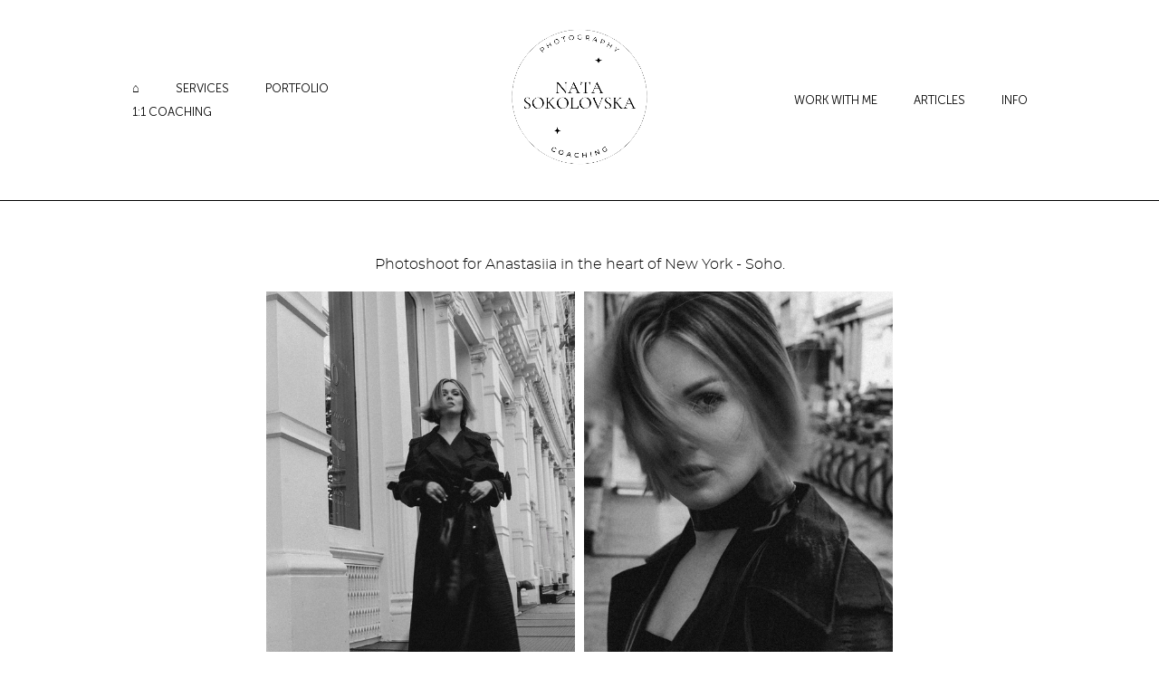

--- FILE ---
content_type: text/html; charset=UTF-8
request_url: https://natasokolovska.com/anastasiia-in-soho
body_size: 10562
content:
<!-- Vigbo-cms //static-cdn4-2.vigbo.tech/u47393/68765/ moon -->
<!DOCTYPE html>
<html lang="en">
<head>
    <script>var _createCookie=function(e,o,t){var i,n="";t&&((i=new Date).setTime(i.getTime()+864e5*t),n="; expires="+i.toGMTString()),document.cookie=e+"="+o+n+"; path=/"};function getCookie(e){e=document.cookie.match(new RegExp("(?:^|; )"+e.replace(/([\.$?*|{}\(\)\[\]\\\/\+^])/g,"\\$1")+"=([^;]*)"));return e?decodeURIComponent(e[1]):void 0}"bot"==getCookie("_gphw_mode")&&_createCookie("_gphw_mode","humen",0);</script>
    <meta charset="utf-8">
<title>Anastasiia in Soho. Artistic Portrait Photoshoot in the heart if New York City</title>
<meta name="keywords" content="nyc photographer, new york photographer, new york photoshoot, new york, soho locations for photoshoot" />
<meta name="description" content="Artistic Portrait Photoshoot for Anastasiia in the heart if New York City. Book your photoshoot in New York on the website" />
<meta property="og:title" content="Anastasiia in Soho. Artistic Portrait Photoshoot in the heart if New York City" />
<meta property="og:description" content="Artistic Portrait Photoshoot for Anastasiia in the heart if New York City. Book your photoshoot in New York on the website" />
<meta property="og:url" content="https://natasokolovska.com/anastasiia-in-soho" />
<meta property="og:type" content="website" />
<meta property="og:image" content="https://static-cdn4-2.vigbo.tech/u47393/68765/blog/6816741/6641451/87252179/1000-63b012985178ca72892f46c2e6b7c13f.jpg" />
<meta property="og:image" content="https://static-cdn4-2.vigbo.tech/u47393/68765/blog/6816741/6641451/87252179/1000-9a60d640477e55de232b42ce38292a96.jpg" />
<meta property="og:image" content="https://static-cdn4-2.vigbo.tech/u47393/68765/logo/u-82e15ca95b8b6245f8fd9173728d4b31.png" />

<meta name="viewport" content="width=device-width, initial-scale=1">


	<link rel="shortcut icon" href="//static-cdn4-2.vigbo.tech/u47393/68765/favicon.ico?ver=688138f160adc" type="image/x-icon" />

<!-- Blog RSS -->

<!-- Preset CSS -->
    <script>window.use_preset = false;</script>

<script>
    window.cdn_paths = {};
    window.cdn_paths.modules = '//cdn06-2.vigbo.tech/cms/kevin2/site/' + 'dev/scripts/site/';
    window.cdn_paths.site_scripts = '//cdn06-2.vigbo.tech/cms/kevin2/site/' + 'dev/scripts/';
</script>
    <link href="https://fonts.googleapis.com/css?family=Abel|Alegreya:400,400i,700,700i,800,800i,900,900i|Alex+Brush|Amatic+SC:400,700|Andika|Anonymous+Pro:400i,700i|Anton|Arimo:400,400i,700,700i|Arsenal:400,400i,700,700i|Asap:400,400i,500,500i,600,600i,700,700i|Bad+Script|Baumans|Bitter:100,100i,200,200i,300,300i,400i,500,500i,600,600i,700i,800,800i,900,900i|Brygada+1918:400,700,400i,700i|Cactus+Classical+Serif|Carlito:400,700,400i,700i|Chocolate+Classical+Sans|Comfortaa:300,400,500,600,700|Commissioner:100,200,300,400,500,600,700,800,900|Cormorant:300i,400i,500,500i,600,600i,700i|Cormorant+Garamond:300i,400i,500,500i,600,600i,700i|Cormorant+Infant:300i,400i,500,500i,600,600i,700i|Cousine:400,400i,700,700i|Crafty+Girls|Cuprum:400,400i,700,700i|Days+One|Dela+Gothic+One|Delius+Unicase:400,700|Didact+Gothic|Dosis|EB+Garamond:400i,500,500i,600,600i,700i,800,800i|Euphoria+Script|Exo|Exo+2:100,100i,200,200i,300i,400i,500,500i,600,600i,700i,800,800i,900,900i|Federo|Fira+Code:300,500,600|Fira+Sans:100,100i,200,200i,300i,400i,500,500i,600,600i,700i,800,800i,900,900i|Fira+Sans+Condensed:100,100i,200,200i,300i,400i,500,500i,600,600i,700i,800,800i,900,900i|Forum|Gentium+Book+Plus:400,700,400i,700i|Gentium+Plus:400,700,400i,700i|Geologica:100,200,300,400,500,600,700,800,900|Glegoo:400,700|Golos+Text:400,500,600,700,800,900|Gudea:400,400i,700|Handlee|IBM+Plex+Mono:100,100i,200,200i,300i,400i,500,500i,600,600i,700i|IBM+Plex+Sans:100,100i,200,200i,300i,400i,500,500i,600,600i,700i|IBM+Plex+Serif:100,100i,200,200i,300,300i,400,400i,500,500i,600,600i,700,700i|Inter:100,200,300,400,500,600,700,800,900|Inter+Tight:100,200,300,400,500,600,700,800,900,100i,200i,300i,400i,500i,600i,700i,800i,900i|Istok+Web:400,400i,700,700i|JetBrains+Mono:100,100i,200,200i,300,300i,400,400i,500,500i,600,600i,700,700i,800,800i|Jost:100,100i,200,200i,300,300i,400,400i,500,500i,600,600i,700,700i,800,800i,900,900i|Jura:400,300,500,600,700|Kelly+Slab|Kranky|Krona+One|Leckerli+One|Ledger|Liter|Lobster|Lora:400,400i,700,700i,500,500i,600,600i|Lunasima:400,700|Manrope:200,300,400,500,600,700,800|Marck+Script|Marko+One|Marmelad|Merienda+One|Merriweather:300i,400i,700i,900,900i|Moderustic:300,400,500,600,700,800|Montserrat:300i,400i,500,500i,600,600i,700i,800,800i,900,900i|Montserrat+Alternates:100,100i,200,200i,300,300i,400,400i,500,500i,600,600i,700,700i,800,800i,900,900i|Mulish:200,300,400,500,600,700,800,900,200i,300i,400i,500i,600i,700i,800i,900i|Neucha|Noticia+Text:400,400i,700,700i|Noto+Sans:400,400i,700,700i|Noto+Sans+Mono:100,200,300,400,500,600,700,800,900|Noto+Serif:400,400i,700,700i|Noto+Serif+Display:100,200,300,400,500,600,700,800,900,100i,200i,300i,400i,500i,600i,700i,800i,900i|Nova+Flat|Nova+Oval|Nova+Round|Nova+Slim|Nunito:400,200,200i,300,300i,400i,600,600i,700,700i,800,800i,900,900i|Old+Standard+TT:400i|Open+Sans:300i,400i,600,600i,700i,800,800i|Open+Sans+Condensed:300,300i,700|Oranienbaum|Original+Surfer|Oswald:200,500,600|Oxygen:300|Pacifico|Philosopher:400,400i,700,700i|Piazzolla:100,200,300,400,500,600,700,800,900,100i,200i,300i,400i,500i,600i,700i,800i,900i|Play:400,700|Playfair+Display:400,700,400i,500,500i,600,600i,700i,800,800i,900,900i|Playfair+Display+SC|Poiret+One|Press+Start+2P|Prosto+One|PT+Mono|PT+Sans:400i,700i|PT+Sans+Caption:400,700|PT+Sans+Narrow:400,700|PT+Serif:400i,700i|PT+Serif+Caption:400,400i|Quicksand|Raleway:100,100i,300i,400i,500,500i,600,600i,700i,800,800i,900,900i|Roboto:100,100i,300i,400i,500,500i,700i,900,900i|Roboto+Condensed:300i,400i,700i|Roboto+Mono:100,100i,200,200i,300,300i,400,400i,500,500i,600,600i,700,700i|Roboto+Slab:100,200,500,600,800,900|Rochester|Rokkitt:400,100,300,500,600,700,800,900|Rubik:300i,400i,500,500i,600,600i,700i,800,800i,900,900i|Ruslan+Display|Russo+One|Salsa|Satisfy|Scada:400,400i,700,700i|Snippet|Sofia|Source+Code+Pro:200,300,400,500,600,700,900|Source+Sans+Pro:200,300,400,600,700,900|Source+Serif+Pro:200,200i,300,300i,400,400i,600,600i,700,700i,900,900i|Spectral:200,200i,300,300i,400,400i,500,500i,600,600i,700,700i,800,800i|Stint+Ultra+Expanded|STIX+Two+Text:400,700,400i,700i|Syncopate|Tenor+Sans|Tinos:400,400i,700,700i|Trochut|Ubuntu:300i,400i,500,500i,700i|Ubuntu+Condensed|Ubuntu+Mono:400,400i,700,700i|Unbounded:200,300,400,500,600,700,800,900|Underdog|Unkempt:400,700|Voces|Wix+Madefor+Display:400,500,600,700,800|Wix+Madefor+Text:400,500,600,700,800,400i,500i,600i,700i,800i|Yeseva+One|Ysabeau:100,200,300,400,500,600,700,800,900,100i,200i,300i,400i,500i,600i,700i,800i,900i|Ysabeau+Infant:100,200,300,400,500,600,700,800,900,100i,200i,300i,400i,500i,600i,700i,800i,900i|Ysabeau+Office:100,200,300,400,500,600,700,800,900,100i,200i,300i,400i,500i,600i,700i,800i,900i|Ysabeau+SC:100,200,300,400,500,600,700,800,900|Zen+Old+Mincho&display=swap&subset=cyrillic" rel="stylesheet">    <!-- CORE CSS -->
            <!-- SITE CSS -->
    <link rel="stylesheet" type="text/css" href="//cdn06-2.vigbo.tech/cms/kevin2/site/prod/css/build_cms_front.css?v=FnqQ0y">
    <!-- PREVIEW CSS -->
        
    <!-- LIFE CHANGED CSS -->
            <link rel="stylesheet" type="text/css" href="https://natasokolovska.com/css/custom.css?v=46.757" />
    
    
                    <!-- <script src="//cdn06-2.vigbo.tech/cms/kevin2/site/dev/scripts/vendor/jquery-1.9.1.min.js?v=dewsUi"></script> -->

    
    
    <!-- Global site tag (gtag.js) - Google Analytics -->
<script async src="https://www.googletagmanager.com/gtag/js?id=G-RKM6FXPSGX"></script>
<script>
  window.dataLayer = window.dataLayer || [];
  function gtag(){dataLayer.push(arguments);}
  gtag('js', new Date());

  gtag('config', 'G-RKM6FXPSGX');
</script>
<meta name="p:domain_verify" content="d140a2a978400f73080cd64d0fd366e3"/>


<!-- Meta Pixel Code -->
<script>
  !function(f,b,e,v,n,t,s)
  {if(f.fbq)return;n=f.fbq=function(){n.callMethod?
  n.callMethod.apply(n,arguments):n.queue.push(arguments)};
  if(!f._fbq)f._fbq=n;n.push=n;n.loaded=!0;n.version='2.0';
  n.queue=[];t=b.createElement(e);t.async=!0;
  t.src=v;s=b.getElementsByTagName(e)[0];
  s.parentNode.insertBefore(t,s)}(window, document,'script',
  'https://connect.facebook.net/en_US/fbevents.js');
  fbq('init', '306609948501584');
  fbq('track', 'PageView');
</script>
<noscript><img height="1" width="1" style="display:none"
  src="https://www.facebook.com/tr?id=306609948501584&ev=PageView&noscript=1"
/></noscript>
<!-- End Meta Pixel Code -->

<!-- Google tag (gtag.js) -->
<script async src="https://www.googletagmanager.com/gtag/js?id=G-L9TS4ZQTQF">
</script>
<script>
  window.dataLayer = window.dataLayer || [];
  function gtag(){dataLayer.push(arguments);}
  gtag('js', new Date());

  gtag('config', 'G-L9TS4ZQTQF');
</script>
<meta name="p:domain_verify" content="d140a2a978400f73080cd64d0fd366e3"/>
<!-- Google tag (gtag.js) -->
<script async src="https://www.googletagmanager.com/gtag/js?id=AW-11384386920"></script>
<script>
  window.dataLayer = window.dataLayer || [];
  function gtag(){dataLayer.push(arguments);}
  gtag('js', new Date());

  gtag('config', 'AW-11384386920');
</script>
<!-- Google tag (gtag.js) -->
<script async src="https://www.googletagmanager.com/gtag/js?id=AW-17134446847">
</script>
<script>
  window.dataLayer = window.dataLayer || [];
  function gtag(){dataLayer.push(arguments);}
  gtag('js', new Date());

  gtag('config', 'AW-17134446847');
</script>

    <style>
    .adaptive-desktop .custom__content--max-width,
    .adaptive-desktop .md-infoline__wrap {
        max-width: 86%;
    }
</style>
    <script src="//cdn06-2.vigbo.tech/cms/kevin2/site/dev/scripts/vendor/jquery-3.3.1.min.js?ver=dewsUi"></script>

    </head>


	



    <body data-template="moon" class="f__preset-box f__site f__2 loading locale_en moon mod--search-disable mod--img-logo mod--header-static mod--menu-action-on-scroll mod--menu-load-on-scroll mod--menu-align-content mod--infoline-cross-enable desktop adaptive-desktop mod--horizontal-menu mod--infoline-disable bot-version js--loading-cascade mod--font-none-preset layout-logo-center--from-logo   " data-preview="">

            
    
        <div class="l-wrap js-wrap">

    <header class="l-header l-header-main js-header-main layout-logo-center--from-logo  ">
    <div class="l-header__wrapper custom__header-decorate-line custom__menu-bg-rgb custom__header-padding-y mod--show-menu-after-logo-load mod--effect-move-from-top">
        <div class="l-header__cont custom__content--max-width">
            <div class="l-header__row">
                <div class="l-header__col0 l-header__col l-header__mobile--box"><!-- mobile menu -->
                    <!-- basket icon for mobile -->
                                    </div>

                <div class="l-header__col2 l-header__col">
                    <nav class='md-menu clearfix' data-menu-type="origin">

                        <!-- only SEARCH icon -->
                        
                        			<ul class="menu md-menu__main js--menu__main is--level1  mod--menu_underline		 mod--menu_center"><li  id="6183166" data-id="6183166" class="md-menu__li-l1 menu-item js--menu__li-l1 "><a class="md-menu__href-l1 is--link-level1 f__menu height2 big-height5" href="https://natasokolovska.com/"  >⌂</a></li><li  id="7017211" data-id="7017211" class="md-menu__li-l1 menu-item js--menu__li-l1  with-sub"><a class="md-menu__href-l1 js--menu-mobile-sildetoggle is--link-level1 f__menu  height2 big-height5" href="https://natasokolovska.com/dating-app-profile-photos-nyc"  >SERVICES</a><div class="md-menu__wrap-l2 js--menu-submenu" id="sub-7017211" data-parent-id="7017211"><ul class="mod--submenu-center js--menu-submenu__ul mod--custom-scrollbar__not-mac"><li class="md-menu__li-l2 "><a class="md-menu__href-l2 f__sub-menu" href="https://natasokolovska.com/dating-app-profile-photos-nyc"  >Dating App Profile Photoshoots</a></li><li class="md-menu__li-l2 "><a class="md-menu__href-l2 f__sub-menu" href="https://natasokolovska.com/branding-photoshoots"  >Personal Brand Photoshoots</a></li><li class="md-menu__li-l2 "><a class="md-menu__href-l2 f__sub-menu" href="https://natasokolovska.com/dating-app-photographer-miami-tampa"  >Miami & Tampa Bay Dating App Photographer </a></li></ul></div></li><li  id="6856085" data-id="6856085" class="md-menu__li-l1 menu-item js--menu__li-l1  with-sub"><a class="md-menu__href-l1 js--menu-mobile-sildetoggle is--link-level1 f__menu  height2 big-height5" href="https://natasokolovska.com/dating-app-photoshoots"  >PORTFOLIO</a><div class="md-menu__wrap-l2 js--menu-submenu" id="sub-6856085" data-parent-id="6856085"><ul class="mod--submenu-center js--menu-submenu__ul mod--custom-scrollbar__not-mac"><li class="md-menu__li-l2 "><a class="md-menu__href-l2 f__sub-menu" href="https://natasokolovska.com/dating-app-photoshoots"  >Dating App Photoshoots</a></li><li class="md-menu__li-l2 "><a class="md-menu__href-l2 f__sub-menu" href="https://natasokolovska.com/personal-brand-portfolio"  >Personal Brand Portfolio </a></li><li class="md-menu__li-l2 "><a class="md-menu__href-l2 f__sub-menu" href="https://natasokolovska.com/portraitphotoshoot"  >Portrait Portfolio</a></li></ul></div></li><li  id="7815348" data-id="7815348" class="md-menu__li-l1 menu-item js--menu__li-l1  with-sub"><a class="md-menu__href-l1 js--menu-mobile-sildetoggle is--link-level1 f__menu  height2 big-height5" href="https://natasokolovska.com/bookcoaching"  >1:1 COACHING</a><div class="md-menu__wrap-l2 js--menu-submenu" id="sub-7815348" data-parent-id="7815348"><ul class="mod--submenu-center js--menu-submenu__ul mod--custom-scrollbar__not-mac"><li class="md-menu__li-l2 "><a class="md-menu__href-l2 f__sub-menu" href="https://natasokolovska.com/bookcoaching"  >Book Session</a></li><li class="md-menu__li-l2 "><a class="md-menu__href-l2 f__sub-menu" href="https://natasokolovska.com/my-approach"  >My Approach</a></li></ul></div></li></ul><div class="md-menu-mobile__socials social-icons"><div class="social-icons-wrapper"></div></div>                    </nav>
                </div>

                <div class="l-header__col1 l-header__col l-header__logo--box mod--set-logo-max-width">
                    <div id='logoWrap' class='logo__wrap' data-lt="image">
                        
<div class="logo logo-image">
	<a href="https://natasokolovska.com/">
		

			
			<img src="[data-uri]"
				 data-src="//static-cdn4-2.vigbo.tech/u47393/68765/logo/u-82e15ca95b8b6245f8fd9173728d4b31.png?v=46.757"
				 alt="Nata Sokolovska "
				 title="Nata Sokolovska "
				 class=" mod--has-logo2x mod--has-logo1x "
				 						data-src2x="//static-cdn4-2.vigbo.tech/u47393/68765/logo/u-82e15ca95b8b6245f8fd9173728d4b31.png?v=46.757"
						data-width2x="250"
				 			/>
			</a>

</div>
                    </div>
                </div>

                <div class="l-header__col4 l-header__col">
                    <nav class='md-menu clearfix' data-menu-type="origin">

                        			<ul class="menu md-menu__main js--menu__main is--level1  mod--menu_underline		 mod--menu_center"><li  id="6807866" data-id="6807866" class="md-menu__li-l1 menu-item js--menu__li-l1 "><a class="md-menu__href-l1 is--link-level1 f__menu height2 big-height5" href="https://natasokolovska.com/work-with-me"  >WORK WITH ME</a></li><li  id="6978833" data-id="6978833" class="md-menu__li-l1 menu-item js--menu__li-l1 "><a class="md-menu__href-l1 is--link-level1 f__menu height2 big-height5" href="https://natasokolovska.com/articles-personal-brand"  >ARTICLES</a></li><li  id="6490861" data-id="6490861" class="md-menu__li-l1 menu-item js--menu__li-l1  with-sub"><a class="md-menu__href-l1 js--menu-mobile-sildetoggle is--link-level1 f__menu  height2 big-height5" href="https://natasokolovska.com/about"  >INFO</a><div class="md-menu__wrap-l2 js--menu-submenu" id="sub-6490861" data-parent-id="6490861"><ul class="mod--submenu-center js--menu-submenu__ul mod--custom-scrollbar__not-mac"><li class="md-menu__li-l2 "><a class="md-menu__href-l2 f__sub-menu" href="https://natasokolovska.com/about"  >Meet Nata</a></li><li class="md-menu__li-l2 "><a class="md-menu__href-l2 f__sub-menu" href="https://natasokolovska.com/contact"  >Contact</a></li><li class="md-menu__li-l2 "><a class="md-menu__href-l2 f__sub-menu" href="https://natasokolovska.com/dating-app-photoshoot-prices"  >Dating App Photoshoot Prices</a></li><li class="md-menu__li-l2 "><a class="md-menu__href-l2 f__sub-menu" href="https://natasokolovska.com/testimonials"  >Testimonials</a></li></ul></div></li></ul><div class="md-menu-mobile__socials social-icons"><div class="social-icons-wrapper"></div></div>
                        <!-- only BASKET icon -->
                                            </nav>
                </div>

                <div class="l-header__col3 l-header__col l-header__ham--box" data-count-pages="7">
    <div class="md-menu__hamburger js-mob-menu-open">
        <svg height="20px" xmlns="http://www.w3.org/2000/svg" viewBox="0 0 18 17.5"><line class="hamburger-svg-style" y1="1" x2="18" y2="1"/><line class="hamburger-svg-style" y1="7" x2="18" y2="7"/><line class="hamburger-svg-style" y1="13" x2="18" y2="13"/></svg>
    </div>
</div>
            </div>
        </div>
    </div>
</header>



        <!-- Mobile menu -->
        <!-- mobile menu -->
<div  data-menu-type="mobile" data-custom-scroll data-set-top="stay-in-window" class="custom__header-decorate-line mod--custom-scroll-hidden mod--custom-scroll-resize md-menu--mobile js--menu--mobile mod--set-top--stop-mobile">
    <div class="md-menu--mobile__cont js--menu-mobile__cont">
        
        			<ul class="menu md-menu__main js--menu__main is--level1  mod--menu_underline		 mod--menu_center"><li  id="6183166" data-id="6183166" class="md-menu__li-l1 menu-item js--menu__li-l1 "><a class="md-menu__href-l1 is--link-level1 f__menu height2 big-height5" href="https://natasokolovska.com/"  >⌂</a></li><li  id="7017211" data-id="7017211" class="md-menu__li-l1 menu-item js--menu__li-l1  with-sub"><a class="md-menu__href-l1 js--menu-mobile-sildetoggle is--link-level1 f__menu  height2 big-height5" href="https://natasokolovska.com/dating-app-profile-photos-nyc"  >SERVICES</a><div class="md-menu__wrap-l2 js--menu-submenu" id="sub-7017211" data-parent-id="7017211"><ul class="mod--submenu-center js--menu-submenu__ul mod--custom-scrollbar__not-mac"><li class="md-menu__li-l2 "><a class="md-menu__href-l2 f__sub-menu" href="https://natasokolovska.com/dating-app-profile-photos-nyc"  >Dating App Profile Photoshoots</a></li><li class="md-menu__li-l2 "><a class="md-menu__href-l2 f__sub-menu" href="https://natasokolovska.com/branding-photoshoots"  >Personal Brand Photoshoots</a></li><li class="md-menu__li-l2 "><a class="md-menu__href-l2 f__sub-menu" href="https://natasokolovska.com/dating-app-photographer-miami-tampa"  >Miami & Tampa Bay Dating App Photographer </a></li></ul></div></li><li  id="6856085" data-id="6856085" class="md-menu__li-l1 menu-item js--menu__li-l1  with-sub"><a class="md-menu__href-l1 js--menu-mobile-sildetoggle is--link-level1 f__menu  height2 big-height5" href="https://natasokolovska.com/dating-app-photoshoots"  >PORTFOLIO</a><div class="md-menu__wrap-l2 js--menu-submenu" id="sub-6856085" data-parent-id="6856085"><ul class="mod--submenu-center js--menu-submenu__ul mod--custom-scrollbar__not-mac"><li class="md-menu__li-l2 "><a class="md-menu__href-l2 f__sub-menu" href="https://natasokolovska.com/dating-app-photoshoots"  >Dating App Photoshoots</a></li><li class="md-menu__li-l2 "><a class="md-menu__href-l2 f__sub-menu" href="https://natasokolovska.com/personal-brand-portfolio"  >Personal Brand Portfolio </a></li><li class="md-menu__li-l2 "><a class="md-menu__href-l2 f__sub-menu" href="https://natasokolovska.com/portraitphotoshoot"  >Portrait Portfolio</a></li></ul></div></li><li  id="7815348" data-id="7815348" class="md-menu__li-l1 menu-item js--menu__li-l1  with-sub"><a class="md-menu__href-l1 js--menu-mobile-sildetoggle is--link-level1 f__menu  height2 big-height5" href="https://natasokolovska.com/bookcoaching"  >1:1 COACHING</a><div class="md-menu__wrap-l2 js--menu-submenu" id="sub-7815348" data-parent-id="7815348"><ul class="mod--submenu-center js--menu-submenu__ul mod--custom-scrollbar__not-mac"><li class="md-menu__li-l2 "><a class="md-menu__href-l2 f__sub-menu" href="https://natasokolovska.com/bookcoaching"  >Book Session</a></li><li class="md-menu__li-l2 "><a class="md-menu__href-l2 f__sub-menu" href="https://natasokolovska.com/my-approach"  >My Approach</a></li></ul></div></li><li  id="6807866" data-id="6807866" class="md-menu__li-l1 menu-item js--menu__li-l1 "><a class="md-menu__href-l1 is--link-level1 f__menu height2 big-height5" href="https://natasokolovska.com/work-with-me"  >WORK WITH ME</a></li><li  id="6978833" data-id="6978833" class="md-menu__li-l1 menu-item js--menu__li-l1 "><a class="md-menu__href-l1 is--link-level1 f__menu height2 big-height5" href="https://natasokolovska.com/articles-personal-brand"  >ARTICLES</a></li><li  id="6490861" data-id="6490861" class="md-menu__li-l1 menu-item js--menu__li-l1  with-sub"><a class="md-menu__href-l1 js--menu-mobile-sildetoggle is--link-level1 f__menu  height2 big-height5" href="https://natasokolovska.com/about"  >INFO</a><div class="md-menu__wrap-l2 js--menu-submenu" id="sub-6490861" data-parent-id="6490861"><ul class="mod--submenu-center js--menu-submenu__ul mod--custom-scrollbar__not-mac"><li class="md-menu__li-l2 "><a class="md-menu__href-l2 f__sub-menu" href="https://natasokolovska.com/about"  >Meet Nata</a></li><li class="md-menu__li-l2 "><a class="md-menu__href-l2 f__sub-menu" href="https://natasokolovska.com/contact"  >Contact</a></li><li class="md-menu__li-l2 "><a class="md-menu__href-l2 f__sub-menu" href="https://natasokolovska.com/dating-app-photoshoot-prices"  >Dating App Photoshoot Prices</a></li><li class="md-menu__li-l2 "><a class="md-menu__href-l2 f__sub-menu" href="https://natasokolovska.com/testimonials"  >Testimonials</a></li></ul></div></li></ul><div class="md-menu-mobile__socials social-icons"><div class="social-icons-wrapper"></div></div>
        <span class="js-close-mobile-menu close-mobile-menu">
        <!--<svg width="20px" height="20px"  xmlns="http://www.w3.org/2000/svg" viewBox="0 0 14.39 17.5"><line class="close-menu-burger" x1="0.53" y1="2.04" x2="13.86" y2="15.37"/><line class="close-menu-burger" x1="0.53" y1="15.37" x2="13.86" y2="2.04"/></svg>-->
            <svg xmlns="http://www.w3.org/2000/svg" width="18" height="18" viewBox="0 0 18 18"><path class="close-menu-burger" fill="none" fill-rule="evenodd" stroke="#fff" stroke-linecap="round" stroke-linejoin="round" stroke-width="1.5" d="M9 9.5l8-8-8 8-8-8 8 8zm0 0l8 8-8-8-8 8 8-8z"/></svg>
        </span>
    </div>
</div>

        <!-- Blog Slider -->
        
        <!-- CONTENT -->
        <div class="l-content l-content--main  desktop ">
            <section id="blog" class="l-content--box blog composite" data-structure="blog-dispatcher" data-blog-type="" data-blog-preview-layout="">
    <div class="">
        <!-- Desktop/Mobile Blog -->
        
                <style>
        #post-content .element-box > .element { padding-bottom: 10px; }

        .composite-content .composite-content-box {
            max-width: 1200px;
            margin: 0 auto;
        }

    </style>

    <script type="text/json" id="blog-options">
        {"sid":"6816741","url":"anastasiia-in-soho","design":null}    </script>

    <script type="text/json" id="post-form-error-messages">
        {"required":"Required field","mailerror":"Enter a valid email","msgInvalidFileExtension":"Invalid file format \"{name}\", please upload a file in \"{extensions}\" format","msgSizeTooLarge":"File \"{name}\" ({size} KB) is too large, the maximum file size is {maxSize} KB.","msgSumSizeTooLarge":"The total file size should not exceed 25 MB","msgDuplicateFile":"File \"{name}\" is already attached. You cannot attach the same file twice."}    </script>

    <script type="text/json" id="blog-protect-images-options">
        {"message":"","protectImage":"n"}    </script>
    <script>window.widgetPostMapScroll = true;</script>

    <div class="composite-content blog-content sidebar-position-none blog-type-post"
         data-backbone-view="blog-post"
         data-protect-image="Array">
        <!-- composite-content-box -->
        <div class=" blog-content-box">
            

<div class="items">
    <article class="post composite-frontend-post" id="post_6641451">
        <div id="post-content" style="max-width: 100%;">
            <div class="post-body">
	<style type="text/css">.adaptive-desktop #section6641451_0 .section__content{min-height:10px;}</style><a id="custom" class="js--anchor" name="custom"></a><div class="md-section js--section" id="section6641451_0">
        
    <div class="section__bg"  ></div>
			<div class="section__content">
				<div class="container custom__content--max-width"><div class="row"><div class="col col-md-24"><div class="widget"
	 id="widget_87252180"
	 data-id="87252180"
	 data-type="simple-text">

    
<div class="element simple-text transparentbg" id="w_87252180" style="background-color: transparent; ">
    <div class="text-box text-box-test1  nocolumns" style="max-width: 100%; -moz-column-gap: 10px; -webkit-column-gap: 10px; column-gap: 10px; letter-spacing: 0em; line-height: 1.3;  margin: 0 auto; ">
        <p class="f__2 f__mt-0 f__mb-0" style="text-align: center;">Photoshoot for Anastasiia in the heart of New York - Soho.</p>
        
    </div>
</div></div>
</div></div><div class="row"><div class="col col-md-24"><div class="widget"
	 id="widget_87252179"
	 data-id="87252179"
	 data-type="post-gallery">

    
<script type="text/json" class="widget-options">
{"photos":[[{"id":"90582741","width":"3648","height":"5472","file":"63b012985178ca72892f46c2e6b7c13f.jpg"},{"id":"90582730","width":"2593","height":"3889","file":"9a60d640477e55de232b42ce38292a96.jpg"}],[{"id":"90582740","width":"3648","height":"5472","file":"b6078ab14ad07ac2766837ac39a8adcc.jpg"},{"id":"90582720","width":"3648","height":"5472","file":"70561782110741a229868c151122e764.jpg"}],[{"id":"90582744","width":"3323","height":"4984","file":"3a13ff6443b949e11e2590a7f57b8aa8.jpg"},{"id":"90582726","width":"3648","height":"5472","file":"d0fc847fc532472f45cdc67c99c96495.jpg"},{"id":"90582746","width":"3648","height":"5472","file":"196af4348c8273c936ccf88cbcd746bd.jpg"}],[{"id":"90582731","width":"3648","height":"5472","file":"e8ce0e3e53c505a73cfa9ab15363c892.jpg"},{"id":"90582721","width":"3648","height":"5472","file":"c9a1e6f6f07d34094c44b2224ffe1f76.jpg"}],[{"id":"90582710","width":"3648","height":"5472","file":"e89f634333617ad303ca11d8fbb64e22.jpg"},{"id":"90582725","width":"3648","height":"5472","file":"676fa7d651a7b761ef5a9f8895d89743.jpg"}],[{"id":"90582715","width":"3648","height":"5472","file":"e5621e61fc39785580b9b127a9566f9a.jpg"},{"id":"90582719","width":"3648","height":"5472","file":"833916dd2b18384fe9f1157b2a9d926e.jpg"},{"id":"90582734","width":"3648","height":"5472","file":"37318656af4446864d332e149cab6b6a.jpg"}],[{"id":"90582716","width":"3648","height":"5472","file":"409abd57f7216ddb66c2aae1970d2128.jpg"},{"id":"90582735","width":"3648","height":"5472","file":"357c4a5eea23bc9608d1216696a5f1aa.jpg"},{"id":"90582736","width":"3648","height":"5472","file":"63992068ce84e2157725fdabcb10570a.jpg"}],[{"id":"90582732","width":"3648","height":"5472","file":"f16f367b33267a30c9fc3e797d353c20.jpg"},{"id":"90582742","width":"3648","height":"5472","file":"a8580cd15c4c729f45b40ed5015616ef.jpg"}],[{"id":"90582738","width":"3648","height":"5472","file":"cb8f6bf1bdbd33a8455193d701b8acb3.jpg"}]],"photoGap":10,"storage":"\/\/static-cdn4-2.vigbo.tech\/u47393\/68765\/blog\/6816741\/6641451\/87252179\/","fullscreen":"n"}</script>
<style>
    .adaptive-desktop #widget_87252179 {
        width: 70%;
    }
    </style>

        <style>

        #widget_87252179 .gallery-photo-box-title {
            color: #000000;
                        font-family: Arial;
            font-size: 12px;
            letter-spacing: 0em;
            line-height: 1.3;
                                }

        /* For mobile indent*/
        .adaptive-mobile #widget_87252179 .wg-post-gallery {
                            margin-top: -5px !important;
                    }
        .adaptive-mobile #widget_87252179 .wg-post-gallery .gallery-photo-box {
                            padding-top: 5px;
                padding-bottom: 5px;
                    }

        .adaptive-mobile #widget_87252179 .wg-post-gallery.mod--mobile-grid {
                            margin-top: -5px !important;
                    }

        .adaptive-mobile #widget_87252179 .wg-post-gallery.mod--mobile-one-column {
                            margin-top: -5px !important;
                    }

        .adaptive-mobile #widget_87252179 .wg-post-gallery.mod--mobile-one-column .gallery-photo-box,
        .adaptive-mobile #widget_87252179 .wg-post-gallery.mod--mobile-grid .gallery-photo-box {
                             padding-top: 5px;
                 padding-bottom: 5px;
                 margin-top: 0 !important;
                 margin-bottom: 0 !important;
                    }

        .adaptive-mobile #widget_87252179 .wg-post-gallery.mod--mobile-one-column .gallery-photo-box {
                    }

    </style>

        <div class="wg-post-gallery mod--gallery-easy    " style="margin: -5px" data-align="left">
        
        <ul class="gallery-row">
            
            
            
            <li style="width:49.996786012727%;margin:5px" class="gallery-photo-box">
                                <div class="js--pin-show gallery-photo-box-image"  style="background-color: rgba(128,128,128,.7)">
                                        <img class="gallery-image-in" width="3648" height="5472" src='[data-uri]' data-file-name="63b012985178ca72892f46c2e6b7c13f.jpg" data-sizes="{&quot;500&quot;:{&quot;w&quot;:&quot;500&quot;,&quot;h&quot;:&quot;750&quot;},&quot;1000&quot;:{&quot;w&quot;:&quot;1000&quot;,&quot;h&quot;:&quot;1500&quot;},&quot;2000&quot;:{&quot;w&quot;:&quot;2000&quot;,&quot;h&quot;:&quot;3000&quot;}}" alt="" data-width="3648" data-height="5472" data-dynamic="true"/>
                </div>
                                            </li>
            
            
            <li style="width:50.003213987273%;margin:5px" class="gallery-photo-box">
                                <div class="js--pin-show gallery-photo-box-image"  style="background-color: rgba(70,70,70,.7)">
                                        <img class="gallery-image-in" width="2593" height="3889" src='[data-uri]' data-file-name="9a60d640477e55de232b42ce38292a96.jpg" data-sizes="{&quot;500&quot;:{&quot;w&quot;:&quot;500&quot;,&quot;h&quot;:&quot;750&quot;},&quot;1000&quot;:{&quot;w&quot;:&quot;1000&quot;,&quot;h&quot;:&quot;1500&quot;},&quot;2000&quot;:{&quot;w&quot;:&quot;2000&quot;,&quot;h&quot;:&quot;3000&quot;}}" alt="" data-width="2593" data-height="3889" data-dynamic="true"/>
                </div>
                                            </li>
                    </ul>
        
        <ul class="gallery-row">
            
            
            
            <li style="width:50%;margin:5px" class="gallery-photo-box">
                                <div class="js--pin-show gallery-photo-box-image"  style="background-color: rgba(91,91,91,.7)">
                                        <img class="gallery-image-in" width="3648" height="5472" src='[data-uri]' data-file-name="b6078ab14ad07ac2766837ac39a8adcc.jpg" data-sizes="{&quot;500&quot;:{&quot;w&quot;:&quot;500&quot;,&quot;h&quot;:&quot;750&quot;},&quot;1000&quot;:{&quot;w&quot;:&quot;1000&quot;,&quot;h&quot;:&quot;1500&quot;},&quot;2000&quot;:{&quot;w&quot;:&quot;2000&quot;,&quot;h&quot;:&quot;3000&quot;}}" alt="" data-width="3648" data-height="5472" data-dynamic="true"/>
                </div>
                                            </li>
            
            
            <li style="width:50%;margin:5px" class="gallery-photo-box">
                                <div class="js--pin-show gallery-photo-box-image"  style="background-color: rgba(104,104,104,.7)">
                                        <img class="gallery-image-in" width="3648" height="5472" src='[data-uri]' data-file-name="70561782110741a229868c151122e764.jpg" data-sizes="{&quot;500&quot;:{&quot;w&quot;:&quot;500&quot;,&quot;h&quot;:&quot;750&quot;},&quot;1000&quot;:{&quot;w&quot;:&quot;1000&quot;,&quot;h&quot;:&quot;1500&quot;},&quot;2000&quot;:{&quot;w&quot;:&quot;2000&quot;,&quot;h&quot;:&quot;3000&quot;}}" alt="" data-width="3648" data-height="5472" data-dynamic="true"/>
                </div>
                                            </li>
                    </ul>
        
        <ul class="gallery-row">
            
            
            
            <li style="width:33.335562614947%;margin:5px" class="gallery-photo-box">
                                <div class="js--pin-show gallery-photo-box-image"  style="background-color: rgba(81,81,81,.7)">
                                        <img class="gallery-image-in" width="3323" height="4984" src='[data-uri]' data-file-name="3a13ff6443b949e11e2590a7f57b8aa8.jpg" data-sizes="{&quot;500&quot;:{&quot;w&quot;:&quot;500&quot;,&quot;h&quot;:&quot;750&quot;},&quot;1000&quot;:{&quot;w&quot;:&quot;1000&quot;,&quot;h&quot;:&quot;1500&quot;},&quot;2000&quot;:{&quot;w&quot;:&quot;2000&quot;,&quot;h&quot;:&quot;3000&quot;}}" alt="" data-width="3323" data-height="4984" data-dynamic="true"/>
                </div>
                                            </li>
            
            
            <li style="width:33.332218692526%;margin:5px" class="gallery-photo-box">
                                <div class="js--pin-show gallery-photo-box-image"  style="background-color: rgba(130,130,130,.7)">
                                        <img class="gallery-image-in" width="3648" height="5472" src='[data-uri]' data-file-name="d0fc847fc532472f45cdc67c99c96495.jpg" data-sizes="{&quot;500&quot;:{&quot;w&quot;:&quot;500&quot;,&quot;h&quot;:&quot;750&quot;},&quot;1000&quot;:{&quot;w&quot;:&quot;1000&quot;,&quot;h&quot;:&quot;1500&quot;},&quot;2000&quot;:{&quot;w&quot;:&quot;2000&quot;,&quot;h&quot;:&quot;3000&quot;}}" alt="" data-width="3648" data-height="5472" data-dynamic="true"/>
                </div>
                                            </li>
            
            
            <li style="width:33.332218692526%;margin:5px" class="gallery-photo-box">
                                <div class="js--pin-show gallery-photo-box-image"  style="background-color: rgba(108,108,108,.7)">
                                        <img class="gallery-image-in" width="3648" height="5472" src='[data-uri]' data-file-name="196af4348c8273c936ccf88cbcd746bd.jpg" data-sizes="{&quot;500&quot;:{&quot;w&quot;:&quot;500&quot;,&quot;h&quot;:&quot;750&quot;},&quot;1000&quot;:{&quot;w&quot;:&quot;1000&quot;,&quot;h&quot;:&quot;1500&quot;},&quot;2000&quot;:{&quot;w&quot;:&quot;2000&quot;,&quot;h&quot;:&quot;3000&quot;}}" alt="" data-width="3648" data-height="5472" data-dynamic="true"/>
                </div>
                                            </li>
                    </ul>
        
        <ul class="gallery-row">
            
            
            
            <li style="width:50%;margin:5px" class="gallery-photo-box">
                                <div class="js--pin-show gallery-photo-box-image"  style="background-color: rgba(60,60,60,.7)">
                                        <img class="gallery-image-in" width="3648" height="5472" src='[data-uri]' data-file-name="e8ce0e3e53c505a73cfa9ab15363c892.jpg" data-sizes="{&quot;500&quot;:{&quot;w&quot;:&quot;500&quot;,&quot;h&quot;:&quot;750&quot;},&quot;1000&quot;:{&quot;w&quot;:&quot;1000&quot;,&quot;h&quot;:&quot;1500&quot;},&quot;2000&quot;:{&quot;w&quot;:&quot;2000&quot;,&quot;h&quot;:&quot;3000&quot;}}" alt="" data-width="3648" data-height="5472" data-dynamic="true"/>
                </div>
                                            </li>
            
            
            <li style="width:50%;margin:5px" class="gallery-photo-box">
                                <div class="js--pin-show gallery-photo-box-image"  style="background-color: rgba(125,125,125,.7)">
                                        <img class="gallery-image-in" width="3648" height="5472" src='[data-uri]' data-file-name="c9a1e6f6f07d34094c44b2224ffe1f76.jpg" data-sizes="{&quot;500&quot;:{&quot;w&quot;:&quot;500&quot;,&quot;h&quot;:&quot;750&quot;},&quot;1000&quot;:{&quot;w&quot;:&quot;1000&quot;,&quot;h&quot;:&quot;1500&quot;},&quot;2000&quot;:{&quot;w&quot;:&quot;2000&quot;,&quot;h&quot;:&quot;3000&quot;}}" alt="" data-width="3648" data-height="5472" data-dynamic="true"/>
                </div>
                                            </li>
                    </ul>
        
        <ul class="gallery-row">
            
            
            
            <li style="width:50%;margin:5px" class="gallery-photo-box">
                                <div class="js--pin-show gallery-photo-box-image"  style="background-color: rgba(78,78,78,.7)">
                                        <img class="gallery-image-in" width="3648" height="5472" src='[data-uri]' data-file-name="e89f634333617ad303ca11d8fbb64e22.jpg" data-sizes="{&quot;500&quot;:{&quot;w&quot;:&quot;500&quot;,&quot;h&quot;:&quot;750&quot;},&quot;1000&quot;:{&quot;w&quot;:&quot;1000&quot;,&quot;h&quot;:&quot;1500&quot;},&quot;2000&quot;:{&quot;w&quot;:&quot;2000&quot;,&quot;h&quot;:&quot;3000&quot;}}" alt="" data-width="3648" data-height="5472" data-dynamic="true"/>
                </div>
                                            </li>
            
            
            <li style="width:50%;margin:5px" class="gallery-photo-box">
                                <div class="js--pin-show gallery-photo-box-image"  style="background-color: rgba(146,146,146,.7)">
                                        <img class="gallery-image-in" width="3648" height="5472" src='[data-uri]' data-file-name="676fa7d651a7b761ef5a9f8895d89743.jpg" data-sizes="{&quot;500&quot;:{&quot;w&quot;:&quot;500&quot;,&quot;h&quot;:&quot;750&quot;},&quot;1000&quot;:{&quot;w&quot;:&quot;1000&quot;,&quot;h&quot;:&quot;1500&quot;},&quot;2000&quot;:{&quot;w&quot;:&quot;2000&quot;,&quot;h&quot;:&quot;3000&quot;}}" alt="" data-width="3648" data-height="5472" data-dynamic="true"/>
                </div>
                                            </li>
                    </ul>
        
        <ul class="gallery-row">
            
            
            
            <li style="width:33.333333333333%;margin:5px" class="gallery-photo-box">
                                <div class="js--pin-show gallery-photo-box-image"  style="background-color: rgba(147,147,147,.7)">
                                        <img class="gallery-image-in" width="3648" height="5472" src='[data-uri]' data-file-name="e5621e61fc39785580b9b127a9566f9a.jpg" data-sizes="{&quot;500&quot;:{&quot;w&quot;:&quot;500&quot;,&quot;h&quot;:&quot;750&quot;},&quot;1000&quot;:{&quot;w&quot;:&quot;1000&quot;,&quot;h&quot;:&quot;1500&quot;},&quot;2000&quot;:{&quot;w&quot;:&quot;2000&quot;,&quot;h&quot;:&quot;3000&quot;}}" alt="" data-width="3648" data-height="5472" data-dynamic="true"/>
                </div>
                                            </li>
            
            
            <li style="width:33.333333333333%;margin:5px" class="gallery-photo-box">
                                <div class="js--pin-show gallery-photo-box-image"  style="background-color: rgba(106,106,106,.7)">
                                        <img class="gallery-image-in" width="3648" height="5472" src='[data-uri]' data-file-name="833916dd2b18384fe9f1157b2a9d926e.jpg" data-sizes="{&quot;500&quot;:{&quot;w&quot;:&quot;500&quot;,&quot;h&quot;:&quot;750&quot;},&quot;1000&quot;:{&quot;w&quot;:&quot;1000&quot;,&quot;h&quot;:&quot;1500&quot;},&quot;2000&quot;:{&quot;w&quot;:&quot;2000&quot;,&quot;h&quot;:&quot;3000&quot;}}" alt="" data-width="3648" data-height="5472" data-dynamic="true"/>
                </div>
                                            </li>
            
            
            <li style="width:33.333333333333%;margin:5px" class="gallery-photo-box">
                                <div class="js--pin-show gallery-photo-box-image"  style="background-color: rgba(96,96,96,.7)">
                                        <img class="gallery-image-in" width="3648" height="5472" src='[data-uri]' data-file-name="37318656af4446864d332e149cab6b6a.jpg" data-sizes="{&quot;500&quot;:{&quot;w&quot;:&quot;500&quot;,&quot;h&quot;:&quot;750&quot;},&quot;1000&quot;:{&quot;w&quot;:&quot;1000&quot;,&quot;h&quot;:&quot;1500&quot;},&quot;2000&quot;:{&quot;w&quot;:&quot;2000&quot;,&quot;h&quot;:&quot;3000&quot;}}" alt="" data-width="3648" data-height="5472" data-dynamic="true"/>
                </div>
                                            </li>
                    </ul>
        
        <ul class="gallery-row">
            
            
            
            <li style="width:33.333333333333%;margin:5px" class="gallery-photo-box">
                                <div class="js--pin-show gallery-photo-box-image"  style="background-color: rgba(106,106,106,.7)">
                                        <img class="gallery-image-in" width="3648" height="5472" src='[data-uri]' data-file-name="409abd57f7216ddb66c2aae1970d2128.jpg" data-sizes="{&quot;500&quot;:{&quot;w&quot;:&quot;500&quot;,&quot;h&quot;:&quot;750&quot;},&quot;1000&quot;:{&quot;w&quot;:&quot;1000&quot;,&quot;h&quot;:&quot;1500&quot;},&quot;2000&quot;:{&quot;w&quot;:&quot;2000&quot;,&quot;h&quot;:&quot;3000&quot;}}" alt="" data-width="3648" data-height="5472" data-dynamic="true"/>
                </div>
                                            </li>
            
            
            <li style="width:33.333333333333%;margin:5px" class="gallery-photo-box">
                                <div class="js--pin-show gallery-photo-box-image"  style="background-color: rgba(99,99,99,.7)">
                                        <img class="gallery-image-in" width="3648" height="5472" src='[data-uri]' data-file-name="357c4a5eea23bc9608d1216696a5f1aa.jpg" data-sizes="{&quot;500&quot;:{&quot;w&quot;:&quot;500&quot;,&quot;h&quot;:&quot;750&quot;},&quot;1000&quot;:{&quot;w&quot;:&quot;1000&quot;,&quot;h&quot;:&quot;1500&quot;},&quot;2000&quot;:{&quot;w&quot;:&quot;2000&quot;,&quot;h&quot;:&quot;3000&quot;}}" alt="" data-width="3648" data-height="5472" data-dynamic="true"/>
                </div>
                                            </li>
            
            
            <li style="width:33.333333333333%;margin:5px" class="gallery-photo-box">
                                <div class="js--pin-show gallery-photo-box-image"  style="background-color: rgba(109,109,109,.7)">
                                        <img class="gallery-image-in" width="3648" height="5472" src='[data-uri]' data-file-name="63992068ce84e2157725fdabcb10570a.jpg" data-sizes="{&quot;500&quot;:{&quot;w&quot;:&quot;500&quot;,&quot;h&quot;:&quot;750&quot;},&quot;1000&quot;:{&quot;w&quot;:&quot;1000&quot;,&quot;h&quot;:&quot;1500&quot;},&quot;2000&quot;:{&quot;w&quot;:&quot;2000&quot;,&quot;h&quot;:&quot;3000&quot;}}" alt="" data-width="3648" data-height="5472" data-dynamic="true"/>
                </div>
                                            </li>
                    </ul>
        
        <ul class="gallery-row">
            
            
            
            <li style="width:50%;margin:5px" class="gallery-photo-box">
                                <div class="js--pin-show gallery-photo-box-image"  style="background-color: rgba(138,138,138,.7)">
                                        <img class="gallery-image-in" width="3648" height="5472" src='[data-uri]' data-file-name="f16f367b33267a30c9fc3e797d353c20.jpg" data-sizes="{&quot;500&quot;:{&quot;w&quot;:&quot;500&quot;,&quot;h&quot;:&quot;750&quot;},&quot;1000&quot;:{&quot;w&quot;:&quot;1000&quot;,&quot;h&quot;:&quot;1500&quot;},&quot;2000&quot;:{&quot;w&quot;:&quot;2000&quot;,&quot;h&quot;:&quot;3000&quot;}}" alt="" data-width="3648" data-height="5472" data-dynamic="true"/>
                </div>
                                            </li>
            
            
            <li style="width:50%;margin:5px" class="gallery-photo-box">
                                <div class="js--pin-show gallery-photo-box-image"  style="background-color: rgba(127,127,127,.7)">
                                        <img class="gallery-image-in" width="3648" height="5472" src='[data-uri]' data-file-name="a8580cd15c4c729f45b40ed5015616ef.jpg" data-sizes="{&quot;500&quot;:{&quot;w&quot;:&quot;500&quot;,&quot;h&quot;:&quot;750&quot;},&quot;1000&quot;:{&quot;w&quot;:&quot;1000&quot;,&quot;h&quot;:&quot;1500&quot;},&quot;2000&quot;:{&quot;w&quot;:&quot;2000&quot;,&quot;h&quot;:&quot;3000&quot;}}" alt="" data-width="3648" data-height="5472" data-dynamic="true"/>
                </div>
                                            </li>
                    </ul>
        
        <ul class="gallery-row">
            
            
            
            <li style="width:100%;margin:5px" class="gallery-photo-box">
                                <div class="js--pin-show gallery-photo-box-image"  style="background-color: rgba(105,105,105,.7)">
                                        <img class="gallery-image-in" width="3648" height="5472" src='[data-uri]' data-file-name="cb8f6bf1bdbd33a8455193d701b8acb3.jpg" data-sizes="{&quot;500&quot;:{&quot;w&quot;:&quot;500&quot;,&quot;h&quot;:&quot;750&quot;},&quot;1000&quot;:{&quot;w&quot;:&quot;1000&quot;,&quot;h&quot;:&quot;1500&quot;},&quot;2000&quot;:{&quot;w&quot;:&quot;2000&quot;,&quot;h&quot;:&quot;3000&quot;}}" alt="" data-width="3648" data-height="5472" data-dynamic="true"/>
                </div>
                                            </li>
                    </ul>
            </div>


</div>
</div></div></div></div></div></div>
        </div>
    </article>
</div>        </div>
        <div class="clearfix"><!-- --></div>
    </div>

    </div>
</section>
<script id="seo-config" type="text/json">[{},{}]</script>

        </div>
        <footer class="l-footer ">
		<a name="footer"></a>
	<div class='md-btn-go-up js-scroll-top'>
		<svg width="6px" height="11px" viewBox="0 0 7 11" version="1.1" xmlns="http://www.w3.org/2000/svg" xmlns:xlink="http://www.w3.org/1999/xlink">
			<g stroke="none" stroke-width="1" fill="none" fill-rule="evenodd">
				<g class='md-btn-go-up-svg-color' transform="translate(-1116.000000, -716.000000)" fill="#ffffff">
					<polygon transform="translate(1119.115116, 721.500000) scale(1, -1) translate(-1119.115116, -721.500000) " points="1116.92791 716 1116 716.9625 1119.71163 720.8125 1120.23023 721.5 1119.71163 722.1875 1116 726.0375 1116.92791 727 1122.23023 721.5"></polygon>
				</g>
			</g>
		</svg>
	</div>
	<div class="l-content l-content--footer desktop">
	<section id="blog2" class="l-content--box blog composite" data-structure="blog-dispatcher">
		<div class="composite-content blog-content sidebar-position-none blog-type-post" data-backbone-view="blog-post" data-protect-image="">
			<div class=" blog-content-box">
				<div class="items">
					<article class="post footer-post" id="post_6641451">
						<div id="post-content" style="max-width: 100%;">
							<div class="post-body" data-structure="footer">
							<div class="post-body">
	<style type="text/css">.adaptive-desktop #section4026690_0 .section__content{min-height:10px;}footer .md-section, footer .copyright #gpwCC, footer .copyright a#gpwCC{color:#000000;}footer.l-footer .section__bg{background-color:rgba(255, 255, 255, 0);}footer.l-footer .copyright{background-color:rgba(255, 255, 255, 0);}.adaptive-mobile .l-footer, .adaptive-mobile .l-footer p, .adaptive-mobile .copyright__gophotoweb--box{text-align:center !important;}footer.l-footer .copyright__gophotoweb--box{text-align:right;}</style><a id="section5e43e7a381076" class="js--anchor" name="section5e43e7a381076"></a><div class="md-section js--section" id="section4026690_0">
        
    <div class="section__bg"  ></div>
			<div class="section__content">
				<div class="container custom__content--max-width"><div class="row"><div class="col col-md-24"><div class="widget"
	 id="widget_51534991"
	 data-id="51534991"
	 data-type="simple-text">

    
<div class="element simple-text transparentbg" id="w_51534991" style="background-color: transparent; ">
    <div class="text-box text-box-test1  nocolumns" style="max-width: 100%; -moz-column-gap: 10px; -webkit-column-gap: 10px; column-gap: 10px; letter-spacing: 0.05em; line-height: 1; font-family: 'Playfair Display'; font-size: 14px !important;  margin-left: 0; margin-right: auto; ">
        <p style="text-align: right;"><span style="color:#ffffff;"><span style="font-size:11px;"><font face="geometria light">&nbsp;New York Personal Brand Photographer&nbsp;| Brooklyn Personal Branding Photographer | Portrait Photographer &nbsp;| NYC (Manhattan, Brooklyn), Jersey City, Boston&nbsp;</font></span></span></p>
        
    </div>
</div></div>
</div></div><div class="row"><div class="col col-md-24"><div class="widget"
	 id="widget_88063804"
	 data-id="88063804"
	 data-type="simple-text">

    
<div class="element simple-text transparentbg" id="w_88063804" style="background-color: transparent; ">
    <div class="text-box text-box-test1  nocolumns" style="max-width: 100%; -moz-column-gap: 10px; -webkit-column-gap: 10px; column-gap: 10px; letter-spacing: 0.05em; line-height: 1; font-family: 'Montserrat Light'; font-size: 16px !important;  margin: 0 auto; ">
        <p class="f__2 f__mt-0 f__mb-0"><span style="font-size:8px;"><a href="https://natasokolovska.com/dating-app-photographer-miami-tampa"><u>Dating App Photographer&nbsp;Miami &amp; Tampa</u></a><a href="https://natasokolovska.com/dating-app-profile-photos-nyc">&nbsp;|. <u>Dating App Photographer&nbsp;New York</u>&nbsp; </a>|.&nbsp;<a href="https://natasokolovska.com/branding-photoshoots"><u>Personal Brand Photoshoot New York</u></a><a href="https://natasokolovska.com/branding-photoshoots"> </a>|&nbsp;<a href="https://natasokolovska.com/branding-photoshoots"><u>Personal Brand Photography</u></a>&nbsp;&nbsp;|&nbsp;<u><a href="https://natasokolovska.com/branding-photoshoots">Commercial Photography</a></u> | <u><a href="https://natasokolovska.com/womanportraits">Portrait Photography</a></u>&nbsp; | &nbsp;&nbsp;<a href="https://natasokolovska.com/photographer-for-dating-apps-in-new-jersey"><u>Dating App Photographer NJ, Jersey City, Hoboken</u></a></span></p>
        
    </div>
</div></div>
</div></div></div></div></div></div>
							</div>
						</div>
					</article>
				</div>
			</div>
		</div>
	</section>
	</div>

	<div class="copyright ">
		<div class="copyright__gophotoweb--box">
			<div class="md-section js--section">
				<div class="section__content">
				<div class="container custom__content--max-width">
										<div class="row">
						<div class="col col-md-24">
                            <a id='gpwCC' href="https://vigbo.com/?utm_source=natasokolovska.com&utm_medium=footer&utm_campaign=copyright" target="_blank" rel="noopener noreferrer">Site by vigbo</a>
						</div>
					</div>
				</div>
				</div>
			</div>
		</div>
	</div>
	
</footer>

<!-- Search -->

<!-- SVG icons -->
<script id="svg-tmpl-basket-1" type="text/template">
    <!-- Basket 01 -->
    <svg xmlns="http://www.w3.org/2000/svg" viewBox="0 0 14.57 17.5"><path class="basket-svg-style basket-svg-edit-round basket-svg-edit-limit" d="M4.58,7.15V3.42A2.69,2.69,0,0,1,7.29.75h0A2.69,2.69,0,0,1,10,3.42V7.15"/><polygon class="basket-svg-style basket-svg-edit-limit" points="13.79 16.75 0.79 16.75 1.33 5.02 13.24 5.02 13.79 16.75"/></svg>

</script>

<script id="svg-tmpl-basket-2" type="text/template">
    <!-- Basket 02 -->
    <svg xmlns="http://www.w3.org/2000/svg" viewBox="0 0 15.5 17.5"><path class="basket-svg-style basket-svg-edit-round" d="M5,4.48V3.42A2.69,2.69,0,0,1,7.75.75h0a2.69,2.69,0,0,1,2.72,2.67V4.48"/><path class="basket-svg-style basket-svg-edit-round" d="M13.23,16.75h-11A1.51,1.51,0,0,1,.75,15.26s0,0,0-.07l1-10.7h12l1,10.7a1.5,1.5,0,0,1-1.45,1.56Z"/><path class="basket-svg-style basket-svg-edit-round" d="M10.47,7.68h0"/><path class="basket-svg-style basket-svg-edit-round" d="M5,7.68H5"/></svg>

</script>

<script id="svg-tmpl-basket-3" type="text/template">
    <!-- Basket 03 -->
    <svg xmlns="http://www.w3.org/2000/svg" viewBox="0 0 16.5 17.5"><path class="basket-svg-style basket-svg-edit-round" d="M14.14,6.17H2.36S.75,12,.75,13.58A3.19,3.19,0,0,0,4,16.75h8.57a3.19,3.19,0,0,0,3.21-3.17C15.75,12,14.14,6.17,14.14,6.17Z"/><path class="basket-svg-style basket-svg-edit-limit" d="M4.5,5.64C4.5,3,5.59.75,8.25.75S12,3,12,5.64"/></svg>

</script>

<script id="svg-tmpl-basket-4" type="text/template">
    <!-- Basket 04 -->
    <svg xmlns="http://www.w3.org/2000/svg" viewBox="0 0 19.5 17.5"><polyline class="basket-svg-style basket-svg-edit-round" points="1.97 7.15 3.75 16.11 15.75 16.11 17.55 7.15"/><line class="basket-svg-style basket-svg-edit-round basket-svg-edit-limit" x1="7.95" y1="1.17" x2="3.11" y2="6.61"/><line class="basket-svg-style basket-svg-edit-round basket-svg-edit-limit" x1="11.55" y1="1.17" x2="16.41" y2="6.61"/><line class="basket-svg-style basket-svg-edit-round" x1="0.75" y1="6.61" x2="18.75" y2="6.61"/></svg>

</script>

<script id="svg-tmpl-basket-5" type="text/template">
    <!-- Basket 05 -->
    <svg xmlns="http://www.w3.org/2000/svg" viewBox="0 0 18.5 17.5"><polyline class="basket-svg-style basket-svg-edit-round" points="0.75 1.63 3.13 1.63 5.51 12.59 15.95 12.59 17.75 4.63 4.3 4.63"/><ellipse class="basket-svg-style basket-svg-edit-limit" cx="6.64" cy="15.42" rx="1.36" ry="1.33"/><ellipse class="basket-svg-style basket-svg-edit-limit" cx="14.59" cy="15.42" rx="1.36" ry="1.33"/></svg>

</script>
<script type="text/json" id="post-tokens">
    []</script>
        <!-- //// end //// -->

        <!-- Cookie Message -->
        
    </div>

        <script src="//cdn06-2.vigbo.tech/cms/kevin2/site/prod/js/site.js?ver=dewsUi"></script>
    
    <!-- Yandex.Metrika counter -->
<script type="text/javascript" >
   (function(m,e,t,r,i,k,a){m[i]=m[i]||function(){(m[i].a=m[i].a||[]).push(arguments)};
   m[i].l=1*new Date();k=e.createElement(t),a=e.getElementsByTagName(t)[0],k.async=1,k.src=r,a.parentNode.insertBefore(k,a)})
   (window, document, "script", "https://mc.yandex.ru/metrika/tag.js", "ym");

   ym(52734193, "init", {
        clickmap:true,
        trackLinks:true,
        accurateTrackBounce:true,
        webvisor:true
   });
</script>
<noscript><div><img src="https://mc.yandex.ru/watch/52734193" style="position:absolute; left:-9999px;" alt="" /></div></noscript>
<!-- /Yandex.Metrika counter -->    <script> var jst_default = 1;</script>
    <div class="global-site-info" data-info='{"bid" : "68765", "img_load_effect" : "cascade", "infoline_cross" : "true", "is_page_blog_post" : "", "is_shop_page" : "", "lang" : "en", "logo" : "image", "menu_after_slider" : "", "menu_align_content" : "y", "menu_decoration_line" : "", "menu_layout" : "logo-center--from-logo", "menu_load_effect" : "", "menu_move_effect" : "load-on-scroll", "menu_transparent" : "", "minicart": "", "mobile" : "", "protect_images" : "n", "repo" : "cms", "server" : "thor", "sid" : "0", "site_name" : "moon", "static_path" : "static-cdn4-2.vigbo.tech", "structure_type" : "composite", "tablet" : "", "uid" : "u47393"}'></div>
    </body>
</html>
